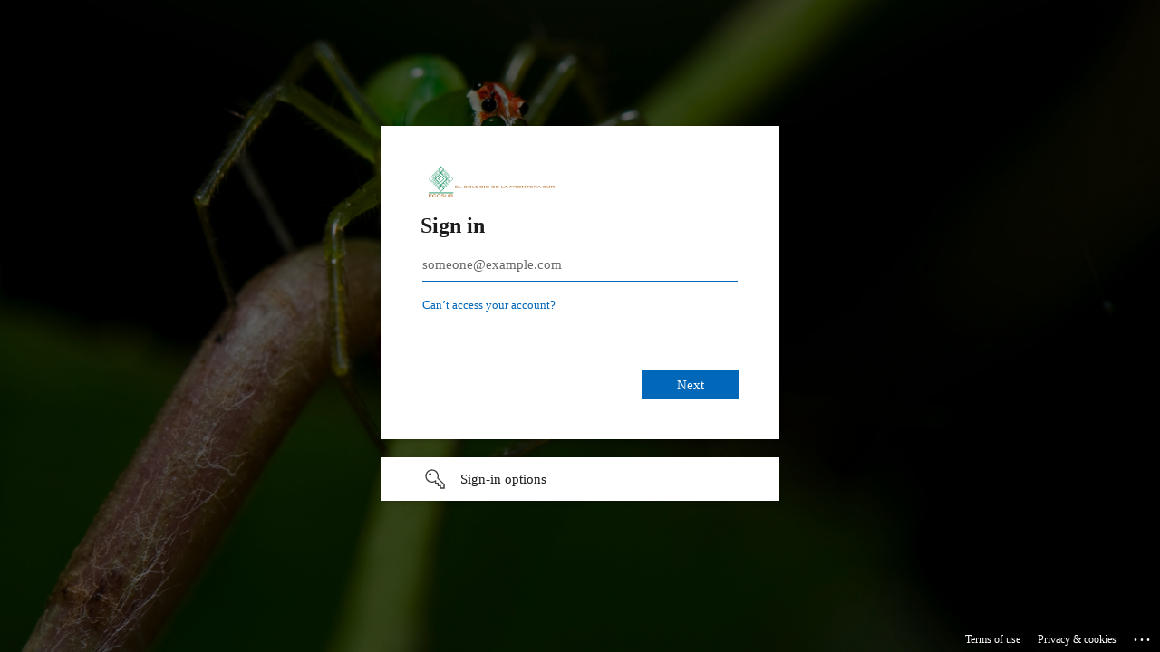

--- FILE ---
content_type: text/html; charset=utf-8
request_url: https://login.microsoftonline.com/8d3be4b9-be65-4598-87c3-af3137f93535/saml2?SAMLRequest=fZJBb%2BIwEIX%2FSuR74sQhJVgEiZZDkbpbVNg99FLZZgKWHA%2F1ONv23zdAt8teuPjiN9%2Bb9%2Bwpqc4d5LyPe%2F8Erz1QTN4750meLhrWBy9RkSXpVQcko5Hr%2BY8HKbJcHgJGNOhYMieCEC36O%2FTUdxDWEP5YA7%2BeHhq2j%2FFAknNttbMYwagMDFIfsu6dr%2FdWa3QQ9xkR8iNb8NXjesOSxbCM9eqI%2FQdxuLM%2B66wJSNhG9M56yAx2vN6WGkZ6kmq4qdJRNanTemzKVLVlUY7bSVmVFT%2BmEixZLhr2om9aoUuti%2BGAojB1q6DMC6PydlTDuB5kRD0sPUXlY8NELkZpXqVCbPKJFJXM62eWrL5KuLV%2Ba%2F3uemP6LCJ5v9ms0nPM3xDoFHEQsNn0uKE8GYeLl7iOVX%2FrZ7OrZdN32VN%2B4XM2PcifA3i5WKGz5iOZO4dvdwFUhIYVjM%2FOI%2F%2F%2Fldkn&RelayState=ss%3Amem%3A2cf3db01ce094eca2fe6b463bd233c323eac8cbc14c4b61d3627f9d9f03d1191&sso_reload=true
body_size: 15066
content:


<!-- Copyright (C) Microsoft Corporation. All rights reserved. -->
<!DOCTYPE html>
<html dir="ltr" class="" lang="en">
<head>
    <title>Sign in to your account</title>
    <meta http-equiv="Content-Type" content="text/html; charset=UTF-8">
    <meta http-equiv="X-UA-Compatible" content="IE=edge">
    <meta name="viewport" content="width=device-width, initial-scale=1.0, maximum-scale=2.0, user-scalable=yes">
    <meta http-equiv="Pragma" content="no-cache">
    <meta http-equiv="Expires" content="-1">
    <link rel="preconnect" href="https://aadcdn.msauth.net" crossorigin>
<meta http-equiv="x-dns-prefetch-control" content="on">
<link rel="dns-prefetch" href="//aadcdn.msauth.net">
<link rel="dns-prefetch" href="//aadcdn.msftauth.net">

    <meta name="PageID" content="ConvergedSignIn" />
    <meta name="SiteID" content="" />
    <meta name="ReqLC" content="1033" />
    <meta name="LocLC" content="en-US" />


        <meta name="format-detection" content="telephone=no" />

    <noscript>
        <meta http-equiv="Refresh" content="0; URL=https://login.microsoftonline.com/jsdisabled" />
    </noscript>

    
    
<meta name="robots" content="none" />

<script type="text/javascript" nonce='H9_8sFxKsV_XT9DUFB51gg'>//<![CDATA[
$Config={"fShowPersistentCookiesWarning":false,"urlMsaSignUp":"https://login.live.com/oauth20_authorize.srf?scope=openid+profile+email+offline_access\u0026response_type=code\u0026client_id=51483342-085c-4d86-bf88-cf50c7252078\u0026response_mode=form_post\u0026redirect_uri=https%3a%2f%2flogin.microsoftonline.com%2fcommon%2ffederation%2foauth2msa\u0026state=[base64]\u0026estsfed=1\u0026uaid=fd15744ead454abab36dc749aad9963c\u0026signup=1\u0026lw=1\u0026fl=easi2\u0026fci=https%3a%2f%2fbiblioteca.ecosur.mx%2fshibboleth","urlMsaLogout":"https://login.live.com/logout.srf?iframed_by=https%3a%2f%2flogin.microsoftonline.com","urlOtherIdpForget":"https://login.live.com/forgetme.srf?iframed_by=https%3a%2f%2flogin.microsoftonline.com","showCantAccessAccountLink":true,"arrExternalTrustedRealmFederatedIdps":[{"IdpType":400,"IdpSignInUrl":"https://login.live.com/oauth20_authorize.srf?scope=openid+profile+email+offline_access\u0026response_type=code\u0026client_id=51483342-085c-4d86-bf88-cf50c7252078\u0026response_mode=form_post\u0026redirect_uri=https%3a%2f%2flogin.microsoftonline.com%2fcommon%2ffederation%2foauth2msa\u0026state=[base64]\u0026estsfed=1\u0026uaid=fd15744ead454abab36dc749aad9963c\u0026fci=https%3a%2f%2fbiblioteca.ecosur.mx%2fshibboleth\u0026idp_hint=github.com","DisplayName":"GitHub","Promoted":false}],"fEnableShowResendCode":true,"iShowResendCodeDelay":90000,"sSMSCtryPhoneData":"AF~Afghanistan~93!!!AX~Åland Islands~358!!!AL~Albania~355!!!DZ~Algeria~213!!!AS~American Samoa~1!!!AD~Andorra~376!!!AO~Angola~244!!!AI~Anguilla~1!!!AG~Antigua and Barbuda~1!!!AR~Argentina~54!!!AM~Armenia~374!!!AW~Aruba~297!!!AC~Ascension Island~247!!!AU~Australia~61!!!AT~Austria~43!!!AZ~Azerbaijan~994!!!BS~Bahamas~1!!!BH~Bahrain~973!!!BD~Bangladesh~880!!!BB~Barbados~1!!!BY~Belarus~375!!!BE~Belgium~32!!!BZ~Belize~501!!!BJ~Benin~229!!!BM~Bermuda~1!!!BT~Bhutan~975!!!BO~Bolivia~591!!!BQ~Bonaire~599!!!BA~Bosnia and Herzegovina~387!!!BW~Botswana~267!!!BR~Brazil~55!!!IO~British Indian Ocean Territory~246!!!VG~British Virgin Islands~1!!!BN~Brunei~673!!!BG~Bulgaria~359!!!BF~Burkina Faso~226!!!BI~Burundi~257!!!CV~Cabo Verde~238!!!KH~Cambodia~855!!!CM~Cameroon~237!!!CA~Canada~1!!!KY~Cayman Islands~1!!!CF~Central African Republic~236!!!TD~Chad~235!!!CL~Chile~56!!!CN~China~86!!!CX~Christmas Island~61!!!CC~Cocos (Keeling) Islands~61!!!CO~Colombia~57!!!KM~Comoros~269!!!CG~Congo~242!!!CD~Congo (DRC)~243!!!CK~Cook Islands~682!!!CR~Costa Rica~506!!!CI~Côte d\u0027Ivoire~225!!!HR~Croatia~385!!!CU~Cuba~53!!!CW~Curaçao~599!!!CY~Cyprus~357!!!CZ~Czechia~420!!!DK~Denmark~45!!!DJ~Djibouti~253!!!DM~Dominica~1!!!DO~Dominican Republic~1!!!EC~Ecuador~593!!!EG~Egypt~20!!!SV~El Salvador~503!!!GQ~Equatorial Guinea~240!!!ER~Eritrea~291!!!EE~Estonia~372!!!ET~Ethiopia~251!!!FK~Falkland Islands~500!!!FO~Faroe Islands~298!!!FJ~Fiji~679!!!FI~Finland~358!!!FR~France~33!!!GF~French Guiana~594!!!PF~French Polynesia~689!!!GA~Gabon~241!!!GM~Gambia~220!!!GE~Georgia~995!!!DE~Germany~49!!!GH~Ghana~233!!!GI~Gibraltar~350!!!GR~Greece~30!!!GL~Greenland~299!!!GD~Grenada~1!!!GP~Guadeloupe~590!!!GU~Guam~1!!!GT~Guatemala~502!!!GG~Guernsey~44!!!GN~Guinea~224!!!GW~Guinea-Bissau~245!!!GY~Guyana~592!!!HT~Haiti~509!!!HN~Honduras~504!!!HK~Hong Kong SAR~852!!!HU~Hungary~36!!!IS~Iceland~354!!!IN~India~91!!!ID~Indonesia~62!!!IR~Iran~98!!!IQ~Iraq~964!!!IE~Ireland~353!!!IM~Isle of Man~44!!!IL~Israel~972!!!IT~Italy~39!!!JM~Jamaica~1!!!JP~Japan~81!!!JE~Jersey~44!!!JO~Jordan~962!!!KZ~Kazakhstan~7!!!KE~Kenya~254!!!KI~Kiribati~686!!!KR~Korea~82!!!KW~Kuwait~965!!!KG~Kyrgyzstan~996!!!LA~Laos~856!!!LV~Latvia~371!!!LB~Lebanon~961!!!LS~Lesotho~266!!!LR~Liberia~231!!!LY~Libya~218!!!LI~Liechtenstein~423!!!LT~Lithuania~370!!!LU~Luxembourg~352!!!MO~Macao SAR~853!!!MG~Madagascar~261!!!MW~Malawi~265!!!MY~Malaysia~60!!!MV~Maldives~960!!!ML~Mali~223!!!MT~Malta~356!!!MH~Marshall Islands~692!!!MQ~Martinique~596!!!MR~Mauritania~222!!!MU~Mauritius~230!!!YT~Mayotte~262!!!MX~Mexico~52!!!FM~Micronesia~691!!!MD~Moldova~373!!!MC~Monaco~377!!!MN~Mongolia~976!!!ME~Montenegro~382!!!MS~Montserrat~1!!!MA~Morocco~212!!!MZ~Mozambique~258!!!MM~Myanmar~95!!!NA~Namibia~264!!!NR~Nauru~674!!!NP~Nepal~977!!!NL~Netherlands~31!!!NC~New Caledonia~687!!!NZ~New Zealand~64!!!NI~Nicaragua~505!!!NE~Niger~227!!!NG~Nigeria~234!!!NU~Niue~683!!!NF~Norfolk Island~672!!!KP~North Korea~850!!!MK~North Macedonia~389!!!MP~Northern Mariana Islands~1!!!NO~Norway~47!!!OM~Oman~968!!!PK~Pakistan~92!!!PW~Palau~680!!!PS~Palestinian Authority~970!!!PA~Panama~507!!!PG~Papua New Guinea~675!!!PY~Paraguay~595!!!PE~Peru~51!!!PH~Philippines~63!!!PL~Poland~48!!!PT~Portugal~351!!!PR~Puerto Rico~1!!!QA~Qatar~974!!!RE~Réunion~262!!!RO~Romania~40!!!RU~Russia~7!!!RW~Rwanda~250!!!BL~Saint Barthélemy~590!!!KN~Saint Kitts and Nevis~1!!!LC~Saint Lucia~1!!!MF~Saint Martin~590!!!PM~Saint Pierre and Miquelon~508!!!VC~Saint Vincent and the Grenadines~1!!!WS~Samoa~685!!!SM~San Marino~378!!!ST~São Tomé and Príncipe~239!!!SA~Saudi Arabia~966!!!SN~Senegal~221!!!RS~Serbia~381!!!SC~Seychelles~248!!!SL~Sierra Leone~232!!!SG~Singapore~65!!!SX~Sint Maarten~1!!!SK~Slovakia~421!!!SI~Slovenia~386!!!SB~Solomon Islands~677!!!SO~Somalia~252!!!ZA~South Africa~27!!!SS~South Sudan~211!!!ES~Spain~34!!!LK~Sri Lanka~94!!!SH~St Helena, Ascension, and Tristan da Cunha~290!!!SD~Sudan~249!!!SR~Suriname~597!!!SJ~Svalbard~47!!!SZ~Swaziland~268!!!SE~Sweden~46!!!CH~Switzerland~41!!!SY~Syria~963!!!TW~Taiwan~886!!!TJ~Tajikistan~992!!!TZ~Tanzania~255!!!TH~Thailand~66!!!TL~Timor-Leste~670!!!TG~Togo~228!!!TK~Tokelau~690!!!TO~Tonga~676!!!TT~Trinidad and Tobago~1!!!TA~Tristan da Cunha~290!!!TN~Tunisia~216!!!TR~Turkey~90!!!TM~Turkmenistan~993!!!TC~Turks and Caicos Islands~1!!!TV~Tuvalu~688!!!VI~U.S. Virgin Islands~1!!!UG~Uganda~256!!!UA~Ukraine~380!!!AE~United Arab Emirates~971!!!GB~United Kingdom~44!!!US~United States~1!!!UY~Uruguay~598!!!UZ~Uzbekistan~998!!!VU~Vanuatu~678!!!VA~Vatican City~39!!!VE~Venezuela~58!!!VN~Vietnam~84!!!WF~Wallis and Futuna~681!!!YE~Yemen~967!!!ZM~Zambia~260!!!ZW~Zimbabwe~263","fUseInlinePhoneNumber":true,"fDetectBrowserCapabilities":true,"fUseMinHeight":true,"fShouldSupportTargetCredentialForRecovery":true,"fAvoidNewOtcGenerationWhenAlreadySent":true,"fUseCertificateInterstitialView":true,"fIsPasskeySupportEnabled":true,"arrPromotedFedCredTypes":[],"fShowUserAlreadyExistErrorHandling":true,"fBlockOnAppleEmailClaimError":true,"fIsVerifiableCredentialsSupportEnabled":true,"iVerifiableCredentialPresentationPollingIntervalSeconds":0.5,"iVerifiableCredentialPresentationPollingTimeoutSeconds":300,"fIsQrPinEnabled":true,"fPasskeyAssertionRedirect":true,"fFixUrlExternalIdpFederation":true,"fEnableBackButtonBugFix":true,"fEnableTotalLossRecovery":true,"fUpdatePromotedCredTypesOrder":true,"fUseNewPromotedCredsComponent":true,"urlSessionState":"https://login.microsoftonline.com/common/DeviceCodeStatus","urlResetPassword":"https://passwordreset.microsoftonline.com/?ru=https%3a%2f%2flogin.microsoftonline.com%2f8d3be4b9-be65-4598-87c3-af3137f93535%2freprocess%3fctx%[base64]\u0026mkt=en-US\u0026hosted=0\u0026device_platform=macOS","urlMsaResetPassword":"https://account.live.com/password/reset?wreply=https%3a%2f%2flogin.microsoftonline.com%2f8d3be4b9-be65-4598-87c3-af3137f93535%2freprocess%3fctx%[base64]\u0026mkt=en-US","fFixUrlResetPassword":true,"urlGetCredentialType":"https://login.microsoftonline.com/common/GetCredentialType?mkt=en-US","urlGetRecoveryCredentialType":"https://login.microsoftonline.com/common/getrecoverycredentialtype?mkt=en-US","urlGetOneTimeCode":"https://login.microsoftonline.com/common/GetOneTimeCode","urlLogout":"https://login.microsoftonline.com/8d3be4b9-be65-4598-87c3-af3137f93535/uxlogout","urlForget":"https://login.microsoftonline.com/forgetuser","urlDisambigRename":"https://go.microsoft.com/fwlink/p/?LinkID=733247","urlGoToAADError":"https://login.live.com/oauth20_authorize.srf?scope=openid+profile+email+offline_access\u0026response_type=code\u0026client_id=51483342-085c-4d86-bf88-cf50c7252078\u0026response_mode=form_post\u0026redirect_uri=https%3a%2f%2flogin.microsoftonline.com%2fcommon%2ffederation%2foauth2msa\u0026state=[base64]\u0026estsfed=1\u0026uaid=fd15744ead454abab36dc749aad9963c\u0026fci=https%3a%2f%2fbiblioteca.ecosur.mx%2fshibboleth","urlDeviceFingerprinting":"","urlPIAEndAuth":"https://login.microsoftonline.com/common/PIA/EndAuth","urlStartTlr":"https://login.microsoftonline.com/8d3be4b9-be65-4598-87c3-af3137f93535/tlr/start","fKMSIEnabled":false,"iLoginMode":1,"fAllowPhoneSignIn":true,"fAllowPhoneInput":true,"fAllowSkypeNameLogin":true,"iMaxPollErrors":5,"iPollingTimeout":300,"srsSuccess":true,"fShowSwitchUser":true,"arrValErrs":["50058"],"sErrorCode":"50058","sWAMExtension":"ppnbnpeolgkicgegkbkbjmhlideopiji","sWAMChannel":"53ee284d-920a-4b59-9d30-a60315b26836","sErrTxt":"","sResetPasswordPrefillParam":"username","onPremPasswordValidationConfig":{"isUserRealmPrecheckEnabled":true},"fSwitchDisambig":true,"iRemoteNgcPollingType":2,"fUseNewNoPasswordTypes":true,"urlAadSignup":"https://signup.microsoft.com/signup?sku=teams_commercial_trial\u0026origin=ests\u0026culture=en-US","sCloudInstanceName":"microsoftonline.com","fShowSignInOptionsAsButton":true,"fUseNewPhoneSignInError":true,"fIsUpdatedAutocompleteEnabled":true,"fActivateFocusOnApprovalNumberRemoteNGC":true,"fIsPasskey":true,"fEnableDFPIntegration":true,"fEnableCenterFocusedApprovalNumber":true,"fShowPassKeyErrorUCP":true,"fFixPhoneDisambigSignupRedirect":true,"fEnableQrCodeA11YFixes":true,"fEnablePasskeyAwpError":true,"fEnableAuthenticatorTimeoutFix":true,"fEnablePasskeyAutofillUI":true,"sCrossDomainCanary":"[base64]","arrExcludedDisplayNames":["unknown"],"fFixShowRevealPassword":true,"fRemoveTLRFragment":true,"iMaxStackForKnockoutAsyncComponents":10000,"fShowButtons":true,"urlCdn":"https://aadcdn.msauth.net/shared/1.0/","urlDefaultFavicon":"https://aadcdn.msauth.net/shared/1.0/content/images/favicon_a_eupayfgghqiai7k9sol6lg2.ico","urlFooterTOU":"https://www.microsoft.com/en-US/servicesagreement/","urlFooterPrivacy":"https://privacy.microsoft.com/en-US/privacystatement","urlPost":"https://login.microsoftonline.com/8d3be4b9-be65-4598-87c3-af3137f93535/login","urlPostAad":"https://login.microsoftonline.com/8d3be4b9-be65-4598-87c3-af3137f93535/login","urlPostMsa":"https://login.live.com/ppsecure/partnerpost.srf?scope=openid+profile+email+offline_access\u0026response_type=code\u0026client_id=51483342-085c-4d86-bf88-cf50c7252078\u0026response_mode=form_post\u0026redirect_uri=https%3a%2f%2flogin.microsoftonline.com%2fcommon%2ffederation%2foauth2msa\u0026state=[base64]\u0026flow=fido\u0026estsfed=1\u0026uaid=fd15744ead454abab36dc749aad9963c\u0026fci=https%3a%2f%2fbiblioteca.ecosur.mx%2fshibboleth","urlRefresh":"https://login.microsoftonline.com/8d3be4b9-be65-4598-87c3-af3137f93535/reprocess?ctx=[base64]","urlCancel":"https://biblioteca.ecosur.mx/Shibboleth.sso/SAML2/POST?error=access_denied\u0026error_subcode=cancel\u0026state=ss%3amem%3a2cf3db01ce094eca2fe6b463bd233c323eac8cbc14c4b61d3627f9d9f03d1191","urlResume":"https://login.microsoftonline.com/8d3be4b9-be65-4598-87c3-af3137f93535/resume?ctx=[base64]","iPawnIcon":0,"iPollingInterval":1,"sPOST_Username":"","fEnableNumberMatching":true,"sFT":"[base64]","sFTName":"flowToken","sSessionIdentifierName":"code","sCtx":"[base64]","iProductIcon":-1,"fEnableOneDSClientTelemetry":true,"urlReportPageLoad":"https://login.microsoftonline.com/common/instrumentation/reportpageload?mkt=en-US","staticTenantBranding":[{"Locale":0,"BannerLogo":"https://aadcdn.msauthimages.net/dbd5a2dd-yg2gatcixhj-voxt8fxscftmkmb1o2o1fziecc1op94/logintenantbranding/0/bannerlogo?ts=636827435832286694","TileLogo":"https://aadcdn.msauthimages.net/dbd5a2dd-yg2gatcixhj-voxt8fxscftmkmb1o2o1fziecc1op94/logintenantbranding/0/tilelogo?ts=636827435838978021","Illustration":"https://aadcdn.msauthimages.net/dbd5a2dd-yg2gatcixhj-voxt8fxscftmkmb1o2o1fziecc1op94/logintenantbranding/0/illustration?ts=636827435826283968","UserIdLabel":"someone@example.com","KeepMeSignedInDisabled":false,"UseTransparentLightBox":false}],"oAppCobranding":{},"iBackgroundImage":4,"arrSessions":[],"fApplicationInsightsEnabled":false,"iApplicationInsightsEnabledPercentage":0,"urlSetDebugMode":"https://login.microsoftonline.com/common/debugmode","fEnableCssAnimation":true,"fDisableAnimationIfAnimationEndUnsupported":true,"fAllowGrayOutLightBox":true,"fUseMsaSessionState":true,"fIsRemoteNGCSupported":true,"desktopSsoConfig":{"isEdgeAnaheimAllowed":true,"iwaEndpointUrlFormat":"https://autologon.microsoftazuread-sso.com/{0}/winauth/sso?client-request-id=fd15744e-ad45-4aba-b36d-c749aad9963c","iwaSsoProbeUrlFormat":"https://autologon.microsoftazuread-sso.com/{0}/winauth/ssoprobe?client-request-id=fd15744e-ad45-4aba-b36d-c749aad9963c","iwaIFrameUrlFormat":"https://autologon.microsoftazuread-sso.com/{0}/winauth/iframe?client-request-id=fd15744e-ad45-4aba-b36d-c749aad9963c\u0026isAdalRequest=False","iwaRequestTimeoutInMs":10000,"startDesktopSsoOnPageLoad":false,"progressAnimationTimeout":10000,"isEdgeAllowed":false,"minDssoEdgeVersion":"17","isSafariAllowed":true,"redirectUri":"https://biblioteca.ecosur.mx/Shibboleth.sso/SAML2/POST?error=interaction_required\u0026error_description=Seamless+single+sign+on+failed+for+the+user.+This+can+happen+if+the+user+is+unable+to+access+on+premises+AD+or+intranet+zone+is+not+configured+correctly+Trace+ID%3a+65d7b042-8b9f-4822-b4a0-b131b0081f00+Correlation+ID%3a+fd15744e-ad45-4aba-b36d-c749aad9963c+Timestamp%3a+2026-01-24+19%3a10%3a53Z\u0026state=ss%3amem%3a2cf3db01ce094eca2fe6b463bd233c323eac8cbc14c4b61d3627f9d9f03d1191","isIEAllowedForSsoProbe":true,"edgeRedirectUri":"https://autologon.microsoftazuread-sso.com/8d3be4b9-be65-4598-87c3-af3137f93535/winauth/sso/edgeredirect?client-request-id=fd15744e-ad45-4aba-b36d-c749aad9963c\u0026origin=login.microsoftonline.com\u0026is_redirected=1","isFlowTokenPassedInEdge":true},"urlLogin":"https://login.microsoftonline.com/8d3be4b9-be65-4598-87c3-af3137f93535/reprocess?ctx=[base64]","urlDssoStatus":"https://login.microsoftonline.com/common/instrumentation/dssostatus","iSessionPullType":2,"fUseSameSite":true,"iAllowedIdentities":2,"uiflavor":1001,"urlFidoHelp":"https://go.microsoft.com/fwlink/?linkid=2013738","fShouldPlatformKeyBeSuppressed":true,"urlFidoLogin":"https://login.microsoft.com/8d3be4b9-be65-4598-87c3-af3137f93535/fido/get?uiflavor=Web","fIsFidoSupported":true,"fLoadStringCustomizationPromises":true,"fUseAlternateTextForSwitchToCredPickerLink":true,"fOfflineAccountVisible":false,"fEnableUserStateFix":true,"fAccessPassSupported":true,"fShowAccessPassPeek":true,"fUpdateSessionPollingLogic":true,"fEnableShowPickerCredObservable":true,"fFetchSessionsSkipDsso":true,"fIsCiamUserFlowUxNewLogicEnabled":true,"fUseNonMicrosoftDefaultBrandingForCiam":true,"sCompanyDisplayName":"El Colegio de la Frontera Sur","fRemoveCustomCss":true,"fFixUICrashForApiRequestHandler":true,"fShowUpdatedKoreanPrivacyFooter":true,"fUsePostCssHotfix":true,"fFixUserFlowBranding":true,"fIsQrCodePinSupported":true,"fEnablePasskeyNullFix":true,"fEnableRefreshCookiesFix":true,"fEnableWebNativeBridgeInterstitialUx":true,"fEnableWindowParentingFix":true,"fEnableNativeBridgeErrors":true,"urlAcmaServerPath":"https://login.microsoftonline.com","sTenantId":"8d3be4b9-be65-4598-87c3-af3137f93535","sMkt":"en-US","fIsDesktop":true,"fUpdateConfigInit":true,"fLogDisallowedCssProperties":true,"fDisallowExternalFonts":true,"sFidoChallenge":"O.eyJ0eXAiOiJKV1QiLCJhbGciOiJSUzI1NiIsIng1dCI6IlBjWDk4R1g0MjBUMVg2c0JEa3poUW1xZ3dNVSJ9.eyJhdWQiOiJ1cm46bWljcm9zb2Z0OmZpZG86Y2hhbGxlbmdlIiwiaXNzIjoiaHR0cHM6Ly9sb2dpbi5taWNyb3NvZnQuY29tIiwiaWF0IjoxNzY5MjgxODUzLCJuYmYiOjE3NjkyODE4NTMsImV4cCI6MTc2OTI4MjE1M30.[base64]","scid":1015,"hpgact":1900,"hpgid":1104,"pgid":"ConvergedSignIn","apiCanary":"[base64]","canary":"HHgcL+OqIJurw3QzZNoh2iHylOtb3CSXs7VgFn5EVIQ=8:1:CANARY:wtTfcz+eU0rOeknNPvjggjSbkUab508uhbaP+/L4zKI=","sCanaryTokenName":"canary","fSkipRenderingNewCanaryToken":false,"fEnableNewCsrfProtection":true,"correlationId":"fd15744e-ad45-4aba-b36d-c749aad9963c","sessionId":"65d7b042-8b9f-4822-b4a0-b131b0081f00","sRingId":"R4","locale":{"mkt":"en-US","lcid":1033},"slMaxRetry":2,"slReportFailure":true,"strings":{"desktopsso":{"authenticatingmessage":"Trying to sign you in"}},"enums":{"ClientMetricsModes":{"None":0,"SubmitOnPost":1,"SubmitOnRedirect":2,"InstrumentPlt":4}},"urls":{"instr":{"pageload":"https://login.microsoftonline.com/common/instrumentation/reportpageload","dssostatus":"https://login.microsoftonline.com/common/instrumentation/dssostatus"}},"browser":{"ltr":1,"Chrome":1,"_Mac":1,"_M131":1,"_D0":1,"Full":1,"RE_WebKit":1,"b":{"name":"Chrome","major":131,"minor":0},"os":{"name":"OSX","version":"10.15.7"},"V":"131.0"},"watson":{"url":"/common/handlers/watson","bundle":"https://aadcdn.msauth.net/ests/2.1/content/cdnbundles/watson.min_q5ptmu8aniymd4ftuqdkda2.js","sbundle":"https://aadcdn.msauth.net/ests/2.1/content/cdnbundles/watsonsupportwithjquery.3.5.min_dc940oomzau4rsu8qesnvg2.js","fbundle":"https://aadcdn.msauth.net/ests/2.1/content/cdnbundles/frameworksupport.min_oadrnc13magb009k4d20lg2.js","resetErrorPeriod":5,"maxCorsErrors":-1,"maxInjectErrors":5,"maxErrors":10,"maxTotalErrors":3,"expSrcs":["https://login.microsoftonline.com","https://aadcdn.msauth.net/","https://aadcdn.msftauth.net/",".login.microsoftonline.com"],"envErrorRedirect":true,"envErrorUrl":"/common/handlers/enverror"},"loader":{"cdnRoots":["https://aadcdn.msauth.net/","https://aadcdn.msftauth.net/"],"logByThrowing":true,"tenantBrandingCdnRoots":["aadcdn.msauthimages.net","aadcdn.msftauthimages.net"]},"serverDetails":{"slc":"ProdSlices","dc":"SCUS","ri":"SN3XXXX","ver":{"v":[2,1,23228,8]},"rt":"2026-01-24T19:10:53","et":51},"clientEvents":{"enabled":true,"telemetryEnabled":true,"useOneDSEventApi":true,"flush":60000,"autoPost":true,"autoPostDelay":1000,"minEvents":1,"maxEvents":1,"pltDelay":500,"appInsightsConfig":{"instrumentationKey":"69adc3c768bd4dc08c19416121249fcc-66f1668a-797b-4249-95e3-6c6651768c28-7293","webAnalyticsConfiguration":{"autoCapture":{"jsError":true}}},"defaultEventName":"IDUX_ESTSClientTelemetryEvent_WebWatson","serviceID":3,"endpointUrl":""},"fApplyAsciiRegexOnInput":true,"country":"US","fBreakBrandingSigninString":true,"bsso":{"states":{"START":"start","INPROGRESS":"in-progress","END":"end","END_SSO":"end-sso","END_USERS":"end-users"},"nonce":"AwABEgEAAAADAOz_BQD0_3jpos20Lf41WVoxZjvCmqMR4VrKz_562wTHFQ3Uw_t6miKB8Eqwf3TKQkNBAqACMResFXvaIX0ubs5kHCXkV2QgAA","overallTimeoutMs":4000,"telemetry":{"type":"ChromeSsoTelemetry","nonce":"AwABDwEAAAADAOz_BQD0_8iHzVPyV4zj_Din1cKKGg5MvGHKCbq4KDsb6e7vaiyE4H20-HeZf3NPia0yHnmKQo8gsWmcwDflLlyTJfJONvn0E0NehBFmS9WyTeJUDutTIAA","reportStates":[]},"redirectEndStates":["end"],"cookieNames":{"aadSso":"AADSSO","winSso":"ESTSSSO","ssoTiles":"ESTSSSOTILES","ssoPulled":"SSOCOOKIEPULLED","userList":"ESTSUSERLIST"},"type":"chrome","reason":"Pull suppressed because it was already attempted and the current URL was reloaded."},"urlNoCookies":"https://login.microsoftonline.com/cookiesdisabled","fTrimChromeBssoUrl":true,"inlineMode":5,"fShowCopyDebugDetailsLink":true,"fTenantBrandingCdnAddEventHandlers":true,"fAddTryCatchForIFrameRedirects":true};
//]]></script> 
<script type="text/javascript" nonce='H9_8sFxKsV_XT9DUFB51gg'>//<![CDATA[
!function(){var e=window,r=e.$Debug=e.$Debug||{},t=e.$Config||{};if(!r.appendLog){var n=[],o=0;r.appendLog=function(e){var r=t.maxDebugLog||25,i=(new Date).toUTCString()+":"+e;n.push(o+":"+i),n.length>r&&n.shift(),o++},r.getLogs=function(){return n}}}(),function(){function e(e,r){function t(i){var a=e[i];if(i<n-1){return void(o.r[a]?t(i+1):o.when(a,function(){t(i+1)}))}r(a)}var n=e.length;t(0)}function r(e,r,i){function a(){var e=!!s.method,o=e?s.method:i[0],a=s.extraArgs||[],u=n.$WebWatson;try{
var c=t(i,!e);if(a&&a.length>0){for(var d=a.length,l=0;l<d;l++){c.push(a[l])}}o.apply(r,c)}catch(e){return void(u&&u.submitFromException&&u.submitFromException(e))}}var s=o.r&&o.r[e];return r=r||this,s&&(s.skipTimeout?a():n.setTimeout(a,0)),s}function t(e,r){return Array.prototype.slice.call(e,r?1:0)}var n=window;n.$Do||(n.$Do={"q":[],"r":[],"removeItems":[],"lock":0,"o":[]});var o=n.$Do;o.when=function(t,n){function i(e){r(e,a,s)||o.q.push({"id":e,"c":a,"a":s})}var a=0,s=[],u=1;"function"==typeof n||(a=n,
u=2);for(var c=u;c<arguments.length;c++){s.push(arguments[c])}t instanceof Array?e(t,i):i(t)},o.register=function(e,t,n){if(!o.r[e]){o.o.push(e);var i={};if(t&&(i.method=t),n&&(i.skipTimeout=n),arguments&&arguments.length>3){i.extraArgs=[];for(var a=3;a<arguments.length;a++){i.extraArgs.push(arguments[a])}}o.r[e]=i,o.lock++;try{for(var s=0;s<o.q.length;s++){var u=o.q[s];u.id==e&&r(e,u.c,u.a)&&o.removeItems.push(u)}}catch(e){throw e}finally{if(0===--o.lock){for(var c=0;c<o.removeItems.length;c++){
for(var d=o.removeItems[c],l=0;l<o.q.length;l++){if(o.q[l]===d){o.q.splice(l,1);break}}}o.removeItems=[]}}}},o.unregister=function(e){o.r[e]&&delete o.r[e]}}(),function(e,r){function t(){if(!a){if(!r.body){return void setTimeout(t)}a=!0,e.$Do.register("doc.ready",0,!0)}}function n(){if(!s){if(!r.body){return void setTimeout(n)}t(),s=!0,e.$Do.register("doc.load",0,!0),i()}}function o(e){(r.addEventListener||"load"===e.type||"complete"===r.readyState)&&t()}function i(){
r.addEventListener?(r.removeEventListener("DOMContentLoaded",o,!1),e.removeEventListener("load",n,!1)):r.attachEvent&&(r.detachEvent("onreadystatechange",o),e.detachEvent("onload",n))}var a=!1,s=!1;if("complete"===r.readyState){return void setTimeout(n)}!function(){r.addEventListener?(r.addEventListener("DOMContentLoaded",o,!1),e.addEventListener("load",n,!1)):r.attachEvent&&(r.attachEvent("onreadystatechange",o),e.attachEvent("onload",n))}()}(window,document),function(){function e(){
return f.$Config||f.ServerData||{}}function r(e,r){var t=f.$Debug;t&&t.appendLog&&(r&&(e+=" '"+(r.src||r.href||"")+"'",e+=", id:"+(r.id||""),e+=", async:"+(r.async||""),e+=", defer:"+(r.defer||"")),t.appendLog(e))}function t(){var e=f.$B;if(void 0===d){if(e){d=e.IE}else{var r=f.navigator.userAgent;d=-1!==r.indexOf("MSIE ")||-1!==r.indexOf("Trident/")}}return d}function n(){var e=f.$B;if(void 0===l){if(e){l=e.RE_Edge}else{var r=f.navigator.userAgent;l=-1!==r.indexOf("Edge")}}return l}function o(e){
var r=e.indexOf("?"),t=r>-1?r:e.length,n=e.lastIndexOf(".",t);return e.substring(n,n+v.length).toLowerCase()===v}function i(){var r=e();return(r.loader||{}).slReportFailure||r.slReportFailure||!1}function a(){return(e().loader||{}).redirectToErrorPageOnLoadFailure||!1}function s(){return(e().loader||{}).logByThrowing||!1}function u(e){if(!t()&&!n()){return!1}var r=e.src||e.href||"";if(!r){return!0}if(o(r)){var i,a,s;try{i=e.sheet,a=i&&i.cssRules,s=!1}catch(e){s=!0}if(i&&!a&&s){return!0}
if(i&&a&&0===a.length){return!0}}return!1}function c(){function t(e){g.getElementsByTagName("head")[0].appendChild(e)}function n(e,r,t,n){var u=null;return u=o(e)?i(e):"script"===n.toLowerCase()?a(e):s(e,n),r&&(u.id=r),"function"==typeof u.setAttribute&&(u.setAttribute("crossorigin","anonymous"),t&&"string"==typeof t&&u.setAttribute("integrity",t)),u}function i(e){var r=g.createElement("link");return r.rel="stylesheet",r.type="text/css",r.href=e,r}function a(e){
var r=g.createElement("script"),t=g.querySelector("script[nonce]");if(r.type="text/javascript",r.src=e,r.defer=!1,r.async=!1,t){var n=t.nonce||t.getAttribute("nonce");r.setAttribute("nonce",n)}return r}function s(e,r){var t=g.createElement(r);return t.src=e,t}function d(e,r){if(e&&e.length>0&&r){for(var t=0;t<e.length;t++){if(-1!==r.indexOf(e[t])){return!0}}}return!1}function l(r){if(e().fTenantBrandingCdnAddEventHandlers){var t=d(E,r)?E:b;if(!(t&&t.length>1)){return r}for(var n=0;n<t.length;n++){
if(-1!==r.indexOf(t[n])){var o=t[n+1<t.length?n+1:0],i=r.substring(t[n].length);return"https://"!==t[n].substring(0,"https://".length)&&(o="https://"+o,i=i.substring("https://".length)),o+i}}return r}if(!(b&&b.length>1)){return r}for(var a=0;a<b.length;a++){if(0===r.indexOf(b[a])){return b[a+1<b.length?a+1:0]+r.substring(b[a].length)}}return r}function f(e,t,n,o){if(r("[$Loader]: "+(L.failMessage||"Failed"),o),w[e].retry<y){return w[e].retry++,h(e,t,n),void c._ReportFailure(w[e].retry,w[e].srcPath)}n&&n()}
function v(e,t,n,o){if(u(o)){return f(e,t,n,o)}r("[$Loader]: "+(L.successMessage||"Loaded"),o),h(e+1,t,n);var i=w[e].onSuccess;"function"==typeof i&&i(w[e].srcPath)}function h(e,o,i){if(e<w.length){var a=w[e];if(!a||!a.srcPath){return void h(e+1,o,i)}a.retry>0&&(a.srcPath=l(a.srcPath),a.origId||(a.origId=a.id),a.id=a.origId+"_Retry_"+a.retry);var s=n(a.srcPath,a.id,a.integrity,a.tagName);s.onload=function(){v(e,o,i,s)},s.onerror=function(){f(e,o,i,s)},s.onreadystatechange=function(){
"loaded"===s.readyState?setTimeout(function(){v(e,o,i,s)},500):"complete"===s.readyState&&v(e,o,i,s)},t(s),r("[$Loader]: Loading '"+(a.srcPath||"")+"', id:"+(a.id||""))}else{o&&o()}}var p=e(),y=p.slMaxRetry||2,m=p.loader||{},b=m.cdnRoots||[],E=m.tenantBrandingCdnRoots||[],L=this,w=[];L.retryOnError=!0,L.successMessage="Loaded",L.failMessage="Error",L.Add=function(e,r,t,n,o,i){e&&w.push({"srcPath":e,"id":r,"retry":n||0,"integrity":t,"tagName":o||"script","onSuccess":i})},L.AddForReload=function(e,r){
var t=e.src||e.href||"";L.Add(t,"AddForReload",e.integrity,1,e.tagName,r)},L.AddIf=function(e,r,t){e&&L.Add(r,t)},L.Load=function(e,r){h(0,e,r)}}var d,l,f=window,g=f.document,v=".css";c.On=function(e,r,t){if(!e){throw"The target element must be provided and cannot be null."}r?c.OnError(e,t):c.OnSuccess(e,t)},c.OnSuccess=function(e,t){if(!e){throw"The target element must be provided and cannot be null."}if(u(e)){return c.OnError(e,t)}var n=e.src||e.href||"",o=i(),s=a();r("[$Loader]: Loaded",e);var d=new c
;d.failMessage="Reload Failed",d.successMessage="Reload Success",d.Load(null,function(){if(o){throw"Unexpected state. ResourceLoader.Load() failed despite initial load success. ['"+n+"']"}s&&(document.location.href="/error.aspx?err=504")})},c.OnError=function(e,t){var n=e.src||e.href||"",o=i(),s=a();if(!e){throw"The target element must be provided and cannot be null."}r("[$Loader]: Failed",e);var u=new c;u.failMessage="Reload Failed",u.successMessage="Reload Success",u.AddForReload(e,t),
u.Load(null,function(){if(o){throw"Failed to load external resource ['"+n+"']"}s&&(document.location.href="/error.aspx?err=504")}),c._ReportFailure(0,n)},c._ReportFailure=function(e,r){if(s()&&!t()){throw"[Retry "+e+"] Failed to load external resource ['"+r+"'], reloading from fallback CDN endpoint"}},f.$Loader=c}(),function(){function e(){if(!E){var e=new h.$Loader;e.AddIf(!h.jQuery,y.sbundle,"WebWatson_DemandSupport"),y.sbundle=null,delete y.sbundle,e.AddIf(!h.$Api,y.fbundle,"WebWatson_DemandFramework"),
y.fbundle=null,delete y.fbundle,e.Add(y.bundle,"WebWatson_DemandLoaded"),e.Load(r,t),E=!0}}function r(){if(h.$WebWatson){if(h.$WebWatson.isProxy){return void t()}m.when("$WebWatson.full",function(){for(;b.length>0;){var e=b.shift();e&&h.$WebWatson[e.cmdName].apply(h.$WebWatson,e.args)}})}}function t(){if(!h.$WebWatson||h.$WebWatson.isProxy){if(!L&&JSON){try{var e=new XMLHttpRequest;e.open("POST",y.url),e.setRequestHeader("Accept","application/json"),
e.setRequestHeader("Content-Type","application/json; charset=UTF-8"),e.setRequestHeader("canary",p.apiCanary),e.setRequestHeader("client-request-id",p.correlationId),e.setRequestHeader("hpgid",p.hpgid||0),e.setRequestHeader("hpgact",p.hpgact||0);for(var r=-1,t=0;t<b.length;t++){if("submit"===b[t].cmdName){r=t;break}}var o=b[r]?b[r].args||[]:[],i={"sr":y.sr,"ec":"Failed to load external resource [Core Watson files]","wec":55,"idx":1,"pn":p.pgid||"","sc":p.scid||0,"hpg":p.hpgid||0,
"msg":"Failed to load external resource [Core Watson files]","url":o[1]||"","ln":0,"ad":0,"an":!1,"cs":"","sd":p.serverDetails,"ls":null,"diag":v(y)};e.send(JSON.stringify(i))}catch(e){}L=!0}y.loadErrorUrl&&window.location.assign(y.loadErrorUrl)}n()}function n(){b=[],h.$WebWatson=null}function o(r){return function(){var t=arguments;b.push({"cmdName":r,"args":t}),e()}}function i(){var e=["foundException","resetException","submit"],r=this;r.isProxy=!0;for(var t=e.length,n=0;n<t;n++){var i=e[n];i&&(r[i]=o(i))}
}function a(e,r,t,n,o,i,a){var s=h.event;return i||(i=l(o||s,a?a+2:2)),h.$Debug&&h.$Debug.appendLog&&h.$Debug.appendLog("[WebWatson]:"+(e||"")+" in "+(r||"")+" @ "+(t||"??")),$.submit(e,r,t,n,o||s,i,a)}function s(e,r){return{"signature":e,"args":r,"toString":function(){return this.signature}}}function u(e){for(var r=[],t=e.split("\n"),n=0;n<t.length;n++){r.push(s(t[n],[]))}return r}function c(e){for(var r=[],t=e.split("\n"),n=0;n<t.length;n++){var o=s(t[n],[]);t[n+1]&&(o.signature+="@"+t[n+1],n++),r.push(o)
}return r}function d(e){if(!e){return null}try{if(e.stack){return u(e.stack)}if(e.error){if(e.error.stack){return u(e.error.stack)}}else if(window.opera&&e.message){return c(e.message)}}catch(e){}return null}function l(e,r){var t=[];try{for(var n=arguments.callee;r>0;){n=n?n.caller:n,r--}for(var o=0;n&&o<w;){var i="InvalidMethod()";try{i=n.toString()}catch(e){}var a=[],u=n.args||n.arguments;if(u){for(var c=0;c<u.length;c++){a[c]=u[c]}}t.push(s(i,a)),n=n.caller,o++}}catch(e){t.push(s(e.toString(),[]))}
var l=d(e);return l&&(t.push(s("--- Error Event Stack -----------------",[])),t=t.concat(l)),t}function f(e){if(e){try{var r=/function (.{1,})\(/,t=r.exec(e.constructor.toString());return t&&t.length>1?t[1]:""}catch(e){}}return""}function g(e){if(e){try{if("string"!=typeof e&&JSON&&JSON.stringify){var r=f(e),t=JSON.stringify(e);return t&&"{}"!==t||(e.error&&(e=e.error,r=f(e)),(t=JSON.stringify(e))&&"{}"!==t||(t=e.toString())),r+":"+t}}catch(e){}}return""+(e||"")}function v(e){var r=[];try{
if(jQuery?(r.push("jQuery v:"+jQuery().jquery),jQuery.easing?r.push("jQuery.easing:"+JSON.stringify(jQuery.easing)):r.push("jQuery.easing is not defined")):r.push("jQuery is not defined"),e&&e.expectedVersion&&r.push("Expected jQuery v:"+e.expectedVersion),m){var t,n="";for(t=0;t<m.o.length;t++){n+=m.o[t]+";"}for(r.push("$Do.o["+n+"]"),n="",t=0;t<m.q.length;t++){n+=m.q[t].id+";"}r.push("$Do.q["+n+"]")}if(h.$Debug&&h.$Debug.getLogs){var o=h.$Debug.getLogs();o&&o.length>0&&(r=r.concat(o))}if(b){
for(var i=0;i<b.length;i++){var a=b[i];if(a&&"submit"===a.cmdName){try{if(JSON&&JSON.stringify){var s=JSON.stringify(a);s&&r.push(s)}}catch(e){r.push(g(e))}}}}}catch(e){r.push(g(e))}return r}var h=window,p=h.$Config||{},y=p.watson,m=h.$Do;if(!h.$WebWatson&&y){var b=[],E=!1,L=!1,w=10,$=h.$WebWatson=new i;$.CB={},$._orgErrorHandler=h.onerror,h.onerror=a,$.errorHooked=!0,m.when("jQuery.version",function(e){y.expectedVersion=e}),m.register("$WebWatson")}}(),function(){function e(e,r){
for(var t=r.split("."),n=t.length,o=0;o<n&&null!==e&&void 0!==e;){e=e[t[o++]]}return e}function r(r){var t=null;return null===u&&(u=e(i,"Constants")),null!==u&&r&&(t=e(u,r)),null===t||void 0===t?"":t.toString()}function t(t){var n=null;return null===a&&(a=e(i,"$Config.strings")),null!==a&&t&&(n=e(a,t.toLowerCase())),null!==n&&void 0!==n||(n=r(t)),null===n||void 0===n?"":n.toString()}function n(e,r){var n=null;return e&&r&&r[e]&&(n=t("errors."+r[e])),n||(n=t("errors."+e)),n||(n=t("errors."+c)),n||(n=t(c)),n}
function o(t){var n=null;return null===s&&(s=e(i,"$Config.urls")),null!==s&&t&&(n=e(s,t.toLowerCase())),null!==n&&void 0!==n||(n=r(t)),null===n||void 0===n?"":n.toString()}var i=window,a=null,s=null,u=null,c="GENERIC_ERROR";i.GetString=t,i.GetErrorString=n,i.GetUrl=o}(),function(){var e=window,r=e.$Config||{};e.$B=r.browser||{}}(),function(){function e(e,r,t){e&&e.addEventListener?e.addEventListener(r,t):e&&e.attachEvent&&e.attachEvent("on"+r,t)}function r(r,t){e(document.getElementById(r),"click",t)}
function t(r,t){var n=document.getElementsByName(r);n&&n.length>0&&e(n[0],"click",t)}var n=window;n.AddListener=e,n.ClickEventListenerById=r,n.ClickEventListenerByName=t}();
//]]></script> 
<script type="text/javascript" nonce='H9_8sFxKsV_XT9DUFB51gg'>//<![CDATA[
!function(t,e){!function(){var n=e.getElementsByTagName("head")[0];n&&n.addEventListener&&(n.addEventListener("error",function(e){null!==e.target&&"cdn"===e.target.getAttribute("data-loader")&&t.$Loader.OnError(e.target)},!0),n.addEventListener("load",function(e){null!==e.target&&"cdn"===e.target.getAttribute("data-loader")&&t.$Loader.OnSuccess(e.target)},!0))}()}(window,document);
//]]></script>

    
        <link rel="prefetch" href="https://login.live.com/Me.htm?v=3" />
                <link rel="shortcut icon" href="https://aadcdn.msauth.net/shared/1.0/content/images/favicon_a_eupayfgghqiai7k9sol6lg2.ico" />

    <script type="text/javascript" nonce='H9_8sFxKsV_XT9DUFB51gg'>
        ServerData = $Config;
    </script>


    
    <link data-loader="cdn" crossorigin="anonymous" href="https://aadcdn.msauth.net/ests/2.1/content/cdnbundles/converged.v2.login.min_kptqschdvwnh6yq41ngsjw2.css" rel="stylesheet" />


    <script data-loader="cdn" crossorigin="anonymous" src="https://aadcdn.msauth.net/shared/1.0/content/js/ConvergedLogin_PCore_C88rKoE1oraNBB-c_EhLeQ2.js" integrity='sha384-IbE2GVy5GWS2oEmbsbb5PXGR0S7nWsAeOnB8QYTKuLdXRtg7ACxA3Ors+q4OByXV' nonce='H9_8sFxKsV_XT9DUFB51gg'></script>

    <script data-loader="cdn" crossorigin="anonymous" src="https://aadcdn.msauth.net/ests/2.1/content/cdnbundles/ux.converged.login.strings-en.min_n-1yvkydphzxlpdwnalgjg2.js" nonce='H9_8sFxKsV_XT9DUFB51gg'></script>



</head>

<body data-bind="defineGlobals: ServerData, bodyCssClass" class="cb" style="display: none">
    <script type="text/javascript" nonce='H9_8sFxKsV_XT9DUFB51gg'>//<![CDATA[
!function(){var e=window,s=e.document,i=e.$Config||{};if(e.self===e.top){s&&s.body&&(s.body.style.display="block")}else if(!i.allowFrame){var o,t,r,f,n,d;if(i.fAddTryCatchForIFrameRedirects){try{o=e.self.location.href,t=o.indexOf("#"),r=-1!==t,f=o.indexOf("?"),n=r?t:o.length,d=-1===f||r&&f>t?"?":"&",o=o.substr(0,n)+d+"iframe-request-id="+i.sessionId+o.substr(n),e.top.location=o}catch(e){}}else{o=e.self.location.href,t=o.indexOf("#"),r=-1!==t,f=o.indexOf("?"),n=r?t:o.length,d=-1===f||r&&f>t?"?":"&",
o=o.substr(0,n)+d+"iframe-request-id="+i.sessionId+o.substr(n),e.top.location=o}}}();
//]]></script>
    
</body>
</html>